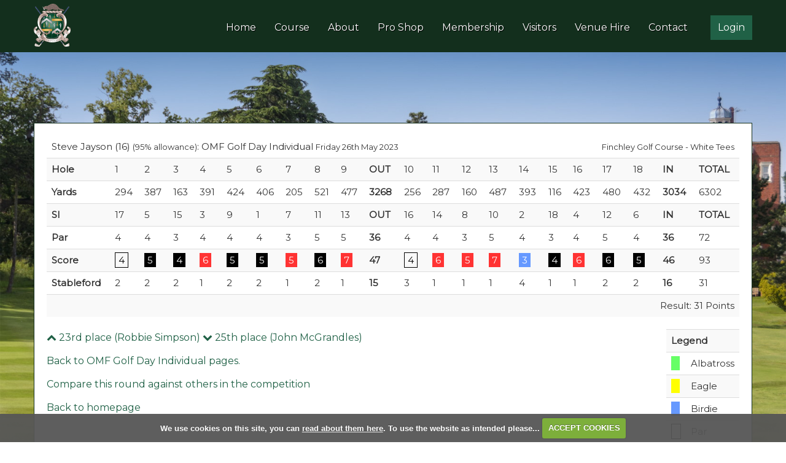

--- FILE ---
content_type: text/html; charset=UTF-8
request_url: https://www.finchleygolfclub.com/viewround.php?roundid=15760
body_size: 6143
content:

<!DOCTYPE html>
<html lang="en">
<head>
<meta http-equiv="X-UA-Compatible" content="IE=edge" />
<title>31 Points scored by Steve Jayson (OMF Golf Day Individual)</title>


<link href="/styles/bootstrap.1655723398.css" rel="stylesheet" media="screen" type="text/css">
<link href="/styles/bootstrap_common.1655723398.css" rel="stylesheet" media="screen" type="text/css">


<link href="/customcss/styles/finchley.1740153826.css" rel="stylesheet" type="text/css" media="screen">

<link href="/print.1656928773.css" rel="stylesheet" type="text/css" media="print">
<script>
  var deviceType = 'computer';
  </script>
<meta name="viewport" content="width=device-width, initial-scale=1.0">
<!--[if lt IE 9]>
<script src="/javascript/html5shiv.js"></script>
<![endif]-->

<script src="/javascript/jquery.min.js"></script>
  <script src="/javascript/jquery-migrate-1.4.1.min.js"></script><link rel="stylesheet" href="/styles/fa440/css/font-awesome.min.css">
<script src="/javascript/jquery.mb.browser-master/jquery.mb.browser.min.js"></script><script type="text/javascript" src="/javascript/bootstrap.1655723397.js"></script>


 <link href="/images/resources/finchley/favicon.png" type="image/png" rel="icon" />

<meta name="revisit-after" content="1 days">
<meta name="robots" content="index,follow">
<meta name="description" content="Finchley Golf Club.  This portal provides full information on competition results and player profiles, powered by intelligentgolf.">
<meta name="keywords" content="Finchley Golf Club,golf,intelligent golf,score tracking,congu,handicaps,golf societies">
<meta http-equiv="Content-Type" content="text/html; charset=utf-8">
<meta http-equiv='content-language' content='en'>
<link href="https://fonts.googleapis.com/css2?family=Montserrat&display=swap" rel="stylesheet"> 

<script type="text/javascript" src="/images/resources/finchley/jquery.jcarousel.js"></script>
<script type="text/javascript">
  $(document).ready(function () {
    $('.body-public .news-carousel').jcarousel({
      items: '.news-item',
      list: '.news-wrapper',
      animation: 1000,
      wrap: 'circular'
    })
    
    .jcarouselAutoscroll ({
      interval: 4000,
      target: '+=1',
      autostart: true
    });
    
    
    $('.jcarousel-prev').click(function() {
      $('.news-carousel').jcarousel('scroll', '-=1');
    });
    
    $('.jcarousel-next').click(function() {
      $('.news-carousel').jcarousel('scroll', '+=1');
    }); 
    
  });
  
</script>
<!-- Google Tag Manager -->
<script>(function(w,d,s,l,i){w[l]=w[l]||[];w[l].push({'gtm.start':
new Date().getTime(),event:'gtm.js'});var f=d.getElementsByTagName(s)[0],
j=d.createElement(s),dl=l!='dataLayer'?'&l='+l:'';j.async=true;j.src=
'https://www.googletagmanager.com/gtm.js?id='+i+dl;f.parentNode.insertBefore(j,f);
})(window,document,'script','dataLayer','GTM-NH3PVFW');</script>
<!-- End Google Tag Manager -->
<!-- Google Tag Manager (noscript) -->

<noscript><iframe src="https://www.googletagmanager.com/ns.html?id=GTM-NH3PVFW"
height="0" width="0" style="display:none;visibility:hidden"></iframe></noscript>
<!-- End Google Tag Manager (noscript) -->
<script type="text/javascript" src="/main.js"></script>
    
<script src="/javascript/jquery.cookie.js"></script>
<script src="/javascript/jquery.cookiecuttr.js"></script>
<link href="/styles/cookiecuttr.css" rel="stylesheet" type="text/css" media="screen">
<script type="text/javascript">
$(document).ready(function () {
$.cookieCuttr({
cookieAnalytics: false,
cookiePolicyLink: "/cookie-usage.php",
cookieMessage: 'We use cookies on this site, you can <a href="{{cookiePolicyLink}}" title="read about our cookies">read about them here</a>. To use the website as intended please...',
cookieNotificationLocationBottom: true,
}); });
</script><script type='text/javascript'> var layout3 = false; </script>
</head>
<body  class="body-class-viewroundphproundid26234 page-url-viewroundphproundid26234  body-root-home body-nav-current-   body-public php&#45;viewround  body-inner " >
  
<div style='display:none;'><p><a style='display:none;' href='/extlink.php' rel='nofollow'>More</a></p></div>
  <div id="outerborder"><div id="outleft"></div>
  <div id="container">
  <!--sphider_noindex-->
    <div id="printbanner"><p class="clubname"><span class='clubnametext'>Finchley Golf Club</span><img src="/images/resources/finchley/tssmall-finchley.png" align="right" alt=""></p></div><div class="header-wrapper noprint">
  <div class="header-space">
    <div class="header-logo">
      <a href="/"><img src="/images/resources/finchley/header-logo.png" alt="Finchley Golf Club - North London Golf Course" title="Finchley Golf Club - North London Golf Course"></a>
    </div>
    <div class="nav-section">
      <div class="mobile-login">
        <a href="/login.php"><i class="fa fa-user"></i>Login</a>
      </div>
      <div class="navbar navbar-inverse">
      	  <button type="button" class="btn btn-navbar" data-toggle="collapse" data-target=".nav-collapse">
          	<span class="club-menu-button-lines">
              <span class="icon-bar top-bar"></span>
              <span class="icon-bar middle-bar"></span>
              <span class="icon-bar bottom-bar"></span>
            </span>
            <span class="club-menu-button">Menu</span>
          </button>
		<div class="nav-collapse collapse">
          <div class="navbar-inner">
			<div id="topmenu">
  <ul id="nav" class="nav"><li class="first nav-level-1 nav-menu-home"><a href="/"><span>Home</span></a></li><li class=" nav-level-1 nav-menu-login.php"><a href="/login.php"><span>Login</span></a></li> <li class=" nav-level-1 nav-menu-competition2.php"><a href="/competition2.php"><span>Opens</span></a></li><li class="moredown dropdown nav-level-1 nav-haslevel-2 nav-menu-course"><a href="/course" class="moredown dropdown-toggle" data-toggle="dropdown"><span>Course</span></a><ul class='dropdown-menu' role='menu' aria-labelledby="dropdownMenu"><li class=" nav-level-2 nav-menu-the_course"><a href="/the_course"><span>The Course</span></a></li><li class=" nav-level-2 nav-menu-slope-ratings"><a href="/slope-ratings"><span>Slope Ratings</span></a></li><li class=" nav-level-2 nav-menu-ability_tees"><a href="/ability_tees"><span>Ability Tees</span></a></li> </ul></li><li class="moredown dropdown nav-level-1 nav-haslevel-2 nav-menu-about"><a href="/about" class="moredown dropdown-toggle" data-toggle="dropdown"><span>About</span></a><ul class='dropdown-menu' role='menu' aria-labelledby="dropdownMenu"><li class=" nav-level-2 nav-menu-club"><a href="/club"><span>Club Facilities</span></a></li><li class=" nav-level-2 nav-menu-restaurants-in-finchley"><a href="/restaurants-in-finchley"><span>Bar &amp; Dining</span></a></li><li class=" nav-level-2 nav-menu-coworking"><a href="/coworking"><span>Coworking Space</span></a></li><li class=" nav-level-2 nav-menu-our-history"><a href="/our-history"><span>Our History</span></a></li><li class=" nav-level-2 nav-menu-club-honours"><a href="/club-honours"><span>Club Honours</span></a></li><li class=" nav-level-2 nav-menu-tee-sponsorship"><a href="/tee-sponsorship"><span>Tee Sponsorship</span></a></li><li class=" nav-level-2 nav-menu-golf-competition-sponsorship"><a href="/golf-competition-sponsorship"><span>Competition Sponsorship</span></a></li> </ul></li><li class="moredown dropdown nav-level-1 nav-haslevel-2 nav-menu-pro-shop-section"><a href="/pro-shop-section" class="moredown dropdown-toggle" data-toggle="dropdown"><span>Pro Shop</span></a><ul class='dropdown-menu' role='menu' aria-labelledby="dropdownMenu"><li class=" nav-level-2 nav-menu-pro-shop"><a href="/pro-shop"><span>The Pro Shop</span></a></li><li class=" nav-level-2 nav-menu-our-professional"><a href="/our-professional"><span>Our PGA Professionals</span></a></li><li class=" nav-level-2 nav-menu-golf-lessons"><a href="/golf-lessons"><span>Lessons</span></a></li><li class=" nav-level-2 nav-menu-junior-golf-lessons"><a href="/junior-golf-lessons"><span>Junior Golf Lessons</span></a></li><li class=" nav-level-2 nav-menu-gateway-to-golf"><a href="/gateway-to-golf"><span>Gateway-To-Golf</span></a></li><li class=" nav-level-2 nav-menu-academy"><a href="/academy"><span>Academy</span></a></li> </ul></li><li class="moredown dropdown nav-level-1 nav-haslevel-2 nav-menu-membership_section"><a href="/membership_section" class="moredown dropdown-toggle" data-toggle="dropdown"><span>Membership</span></a><ul class='dropdown-menu' role='menu' aria-labelledby="dropdownMenu"><li class=" nav-level-2 nav-menu-membership"><a href="/membership"><span>Membership Options</span></a></li><li class=" nav-level-2 nav-menu-benefits-of-golf-membership"><a href="/benefits-of-golf-membership"><span>Member Benefits</span></a></li><li class=" nav-level-2 nav-menu-reciprocal-golf-membership"><a href="/reciprocal-golf-membership"><span>Reciprocal Golf</span></a></li><li class=" nav-level-2 nav-menu-trial-golf-membership"><a href="/trial-golf-membership"><span>Trial Membership</span></a></li><li class=" nav-level-2 nav-menu-flexible-golf-membership"><a href="/flexible-golf-membership"><span>Flexible Membership</span></a></li><li class=" nav-level-2 nav-menu-corporate-golf-membership"><a href="/corporate-golf-membership"><span>Corporate Membership</span></a></li><li class=" nav-level-2 nav-menu-womens-golf-membership"><a href="/womens-golf-membership"><span>Women's Golf Membership</span></a></li><li class=" nav-level-2 nav-menu-student-golf-membership"><a href="/student-golf-membership"><span>Student Membership</span></a></li><li class=" nav-level-2 nav-menu-junior-golf-membership"><a href="/junior-golf-membership"><span>Junior Membership</span></a></li><li class=" nav-level-2 nav-menu-golf-membership-finance"><a href="/golf-membership-finance"><span>Finance Option</span></a></li> </ul></li><li class="moredown dropdown nav-level-1 nav-haslevel-2 nav-menu-visitors"><a href="/visitors" class="moredown dropdown-toggle" data-toggle="dropdown"><span>Visitors</span></a><ul class='dropdown-menu' role='menu' aria-labelledby="dropdownMenu"><li class=" nav-level-2 nav-menu-visitor-booking-redirect"><a href="/visitor-booking-redirect"><span>Book Online</span></a></li><li class=" nav-level-2 nav-menu-green-fees"><a href="/green-fees"><span>Green Fees</span></a></li><li class=" nav-level-2 nav-menu-golf-societies-in-london"><a href="/golf-societies-in-london"><span>Societies &amp; Golf Days</span></a></li><li class=" nav-level-2 nav-menu-open-golf-competitions"><a href="/open-golf-competitions"><span>Open Golf Competitions</span></a></li><li class=" nav-level-2 nav-menu-open-day"><a href="/open-day"><span>Open Days</span></a></li><li class=" nav-level-2 nav-menu-location"><a href="/location"><span>Location</span></a></li> </ul></li><li class="moredown dropdown nav-level-1 nav-haslevel-2 nav-menu-venue"><a href="/venue" class="moredown dropdown-toggle" data-toggle="dropdown"><span>Venue Hire</span></a><ul class='dropdown-menu' role='menu' aria-labelledby="dropdownMenu"><li class=" nav-level-2 nav-menu-venue-hire"><a href="/venue-hire"><span>Venue Hire</span></a></li><li class=" nav-level-2 nav-menu-wedding-venue-north-london"><a href="/wedding-venue-north-london"><span>Weddings &amp; Civil Partnerships</span></a></li><li class=" nav-level-2 nav-menu-childrens-party-venue-finchley"><a href="/childrens-party-venue-finchley"><span>Children's Parties</span></a></li><li class=" nav-level-2 nav-menu-funeral-receptions"><a href="/funeral-receptions"><span>Funeral Receptions</span></a></li><li class=" nav-level-2 nav-menu-room-hire-north-london"><a href="/room-hire-north-london"><span>Business Meeting Room Hire</span></a></li> </ul></li><li class=" nav-level-1 nav-menu-contact"><a href="/contact"><span>Contact</span></a></li></ul></div>
            <a class="header-login" href="/login.php">Login</a>
          </div>
    	</div>
  	</div>
    </div>
  </div>
</div>
<div class="content-wrapper">
  <div id="globalwrap">
    
<!--/sphider_noindex--><div id="rounds"><table class='table table-striped'>
       <thead>
       <tr><td colspan="15">Steve Jayson (16) <span style="font-size:small;">(95%  allowance)</span>: OMF Golf Day Individual
       <span style="font-size:small;">Friday 26th May 2023</span></td>
       <td style="font-size:small;text-align: right;" colspan="9">Finchley Golf Course - White Tees</td>
       </tr></thead>
  <tr class="subHead">
    <td class="rowheader"><strong>Hole</strong></td><td class="holes">1</td><td class="holes">2</td><td class="holes">3</td><td class="holes">4</td><td class="holes">5</td><td class="holes">6</td><td class="holes">7</td><td class="holes">8</td><td class="holes">9</td><td><strong>OUT</strong></td><td class="holes">10</td><td class="holes">11</td><td class="holes">12</td><td class="holes">13</td><td class="holes">14</td><td class="holes">15</td><td class="holes">16</td><td class="holes">17</td><td class="holes">18</td><td><strong>IN</strong></td><td><strong>TOTAL</strong></td></tr>
       <tr class="holedata">
        <td  class="rowheader"><strong>Yards</strong></td><td class="yards odd">294</td><td class="yards">387</td><td class="yards odd">163</td><td class="yards">391</td><td class="yards odd">424</td><td class="yards">406</td><td class="yards odd">205</td><td class="yards">521</td><td class="yards odd">477</td><td><strong>3268</strong></td><td class="yards odd">256</td><td class="yards">287</td><td class="yards odd">160</td><td class="yards">487</td><td class="yards odd">393</td><td class="yards">116</td><td class="yards odd">423</td><td class="yards">480</td><td class="yards odd">432</td><td><strong>3034</strong></td><td class="lastcol">6302</td></tr><tr class="holedata">
       <td  class="rowheader"><strong>SI</strong></td><td class="yards odd">17</td><td class="yards">5</td><td class="yards odd">15</td><td class="yards">3</td><td class="yards odd">9</td><td class="yards">1</td><td class="yards odd">7</td><td class="yards">11</td><td class="yards odd">13</td><td><strong>OUT</strong></td><td class="yards odd">16</td><td class="yards">14</td><td class="yards odd">8</td><td class="yards">10</td><td class="yards odd">2</td><td class="yards">18</td><td class="yards odd">4</td><td class="yards">12</td><td class="yards odd">6</td><td><strong>IN</strong></td><td class="lastcol"><strong>TOTAL</strong></td></tr><tr class="holedata"><td  class="rowheader"><strong>Par</strong></td><td class="holedata odd">4</td><td class="holedata">4</td><td class="holedata odd">3</td><td class="holedata">4</td><td class="holedata odd">4</td><td class="holedata">4</td><td class="holedata odd">3</td><td class="holedata">5</td><td class="holedata odd">5</td><td><strong>36</strong></td><td class="holedata odd">4</td><td class="holedata">4</td><td class="holedata odd">3</td><td class="holedata">5</td><td class="holedata odd">4</td><td class="holedata">3</td><td class="holedata odd">4</td><td class="holedata">5</td><td class="holedata odd">4</td><td><strong>36</strong></td><td class="lastcol">72</td></tr><tr class="holedata"><td  class="rowheader"><strong>Score</strong></td><td class="odd"><span  class="par">4</span></td><td><span  class="bogey">5</span></td><td class="odd"><span  class="bogey">4</span></td><td><span  class="double">6</span></td><td class="odd"><span  class="bogey">5</span></td><td><span  class="bogey">5</span></td><td class="odd"><span  class="double">5</span></td><td><span  class="bogey">6</span></td><td class="odd"><span  class="double">7</span></td><td><strong>47</strong></td><td class="odd"><span  class="par">4</span></td><td><span  class="double">6</span></td><td class="odd"><span  class="double">5</span></td><td><span  class="double">7</span></td><td class="odd"><span  class="birdie">3</span></td><td><span  class="bogey">4</span></td><td class="odd"><span  class="double">6</span></td><td><span  class="bogey">6</span></td><td class="odd"><span  class="bogey">5</span></td><td><strong>46</td><td class="lastcol">93</td></tr><tr class="holedata"><td class="rowheader"><strong>Stableford</td><td class="sford odd">2</td><td class="sford">2</td><td class="sford odd">2</td><td class="sford">1</td><td class="sford odd">2</td><td class="sford">2</td><td class="sford odd">1</td><td class="sford">2</td><td class="sford odd">1</td><td><strong>15</td><td class="sford odd">3</td><td class="sford">1</td><td class="sford odd">1</td><td class="sford">1</td><td class="sford odd">4</td><td class="sford">1</td><td class="sford odd">1</td><td class="sford">2</td><td class="sford odd">2</td><td><strong>16</td><td class="lastcol">31</td></tr><tr style="background-image:none; border: 0px;">
  <td class="finalres" colspan="22">Result: 31 Points</td>
 </tr></table>
<table class="table table-striped scorelegend hidden-phone pull-right span2" style="width:100px;">
<tr class="scorelegend"> 
<td colspan="2" class="legendheader"><strong>Legend</strong></td></tr>
<tr><td><span class="alba">&nbsp;</span></td><td>Albatross</td></tr>
<tr><td><span class="eagle">&nbsp;</span></td><td>Eagle</td></tr>
<tr><td><span class="birdie">&nbsp;</span></td><td>Birdie</td></tr>
<tr><td><span class="par">&nbsp;</span></td><td>Par</td></tr>
<tr><td><span class="bogey">&nbsp;</span></td><td>Bogey</td></tr>
<tr><td><span class="double">&nbsp;</span></td><td>Double Bogey</td></tr>
<tr><td><span class="worse">&nbsp;</span></td><td>Worse</td></tr>
</table><p><a href="viewround.php?roundid=15795"><i class='fa fa-chevron-up'></i>
      23rd place (Robbie Simpson)</a> <a href="viewround.php?roundid=15835"
          ><i class='fa fa-chevron-down'></i> 25th place (John McGrandles)</a></p><p><a class="button" href="competition2.php?tab=details&compid=2291">Back to OMF Golf Day Individual pages.</a></p><p><a class="button" href="compareround.php?roundid=15760">Compare this round against others in the competition</a></p><p><a href="index.php" class="button">Back to homepage</a></p><br style='clear:both;'></div><div id="printfooter"><br><img src="/images/resources/finchley/tssmall-finchley.png" style="float:left;" class="footerClubLogo"><br><p class=\"para\" style=\"text-align:center;\">Created by intelligentgolf version 10.1.2.<br><br></div></div></div>
</div>
<div class="footer-wrapper noprint">
  <div class="top-footer">
   
      
      
      
    <div class="page-space">
      <div class="row-fluid">
        <div class="span4 footer-contact">
          <div class="wysiwyg-editable">
  <h4>Get In Touch</h4>
  <p>Finchley Golf Club
    <br>Nether Court, Frith Lane, Mill Hill, London, NW7 1PU
  </p>
  <span class="footer-tel-office">Tel: 020 8346 2436</span> <!--{cke_protected}{C}%3C!%2D%2D%20%3Cspan%20class%3D%22footer-tel-pro%22%3EPro%20Shop%3A%20020%208371%201969%3C%2Fspan%3E%20%2D%2D%3E--> 
  <span class="footer-email"> 
    <a data-cke-saved-href="mailto:secretary@finchleygolfclub.co.uk" href="/cdn-cgi/l/email-protection#ee9d8b8d9c8b9a8f9c97ae8887808d86828b97898182888d829b8cc08d81c09b85"><span class="__cf_email__" data-cfemail="c6b5a3a5b4a3b2a7b4bf86a0afa8a5aeaaa3bfa1a9aaa0a5aab3a4e8a5a9e8b3ad">[email&#160;protected]</span></a> 
  </span>
</div>
        </div>
        <div class="span4 footer-social">
          <div class="wysiwyg-editable">
  <h4>Useful Links</h4>
  <p>
    <a data-cke-saved-href="safe-golf" href="safe-golf">Safe Golf</a>
  </p>
  <p>
    <a data-cke-saved-href="women-in-golf-charter" href="women-in-golf-charter">Women in Golf Charter</a>
  </p>
  <p>
    <a data-cke-saved-href="policies" href="policies">Respect in Golf</a>
  </p>
  <p>
    <a data-cke-saved-href="our-partners" href="our-partners">Our Partners</a>
  </p>
  <p>
    <a data-cke-saved-href="video" href="video">Our Videos</a>
  </p>
</div>
        </div>
        <div class="span4 footer-partners">
          <div class="wysiwyg-editable">
  <h4>Follow Us</h4>
  <p>
    <a data-cke-saved-href="https://www.facebook.com/finchleygolfclub" href="https://www.facebook.com/finchleygolfclub">
      <img src="https://www.finchleygolfclub.com/images/thumbs/sites/finchley/940x0/1/facebook-logo-new-2019-freelogovectors.net_.png" alt="Visit our Facebook page" title="Visit our Facebook page" data-max-height="35" style="max-height: 35px;"> 
    </a>&nbsp; 
    <a data-cke-saved-href="https://www.instagram.com/finchleygc/" href="https://www.instagram.com/finchleygc/"> 
      <img src="https://www.finchleygolfclub.com/images/thumbs/sites/finchley/940x0/1/insta.jpg" alt="Visit our Instagram" title="Visit our Instagram" data-max-height="35" style="max-height: 35px;"> 
    </a>&nbsp; 
    <a data-cke-saved-href="https://www.youtube.com/@finchleygolf6919" href="https://www.youtube.com/@finchleygolf6919"> 
      <img src="https://www.finchleygolfclub.com/images/thumbs/sites/finchley/940x0/1/youtube-35.png" alt="Watch out YouTube videos" title="Watch out YouTube videos" data-max-height="35" style="max-height: 35px;"> 
    </a>
  </p>
</div>
        </div>
      </div>
    </div>             
  </div>
  <div class="bottom-footer">
    <div class="page-space">
      <div class="row-fluid">
        <div class="span9 footer-copy">
          Copyright &copy; 2026 by Finchley Golf Club. All Rights Reserved. 
          <a href="https://www.golfworking.co.uk/" target="_blank">Photography by GolfWorking</a>
          <a href="/website_terms_of_use" target="_self">Terms of Use</a>
          <a href="/privacy_policy" target="_self">Privacy Policy</a>
        </div>
        <div class="span3 footer-ig-logo">
          <a href="https://www.intelligentgolf.co.uk" target="_blank"><img src="/images/darkbg_ig_logo.png" alt="intelligentgolf"></a>
        </div>
      </div>
    </div>
  </div>
</div></div></div>
<div id="outright"></div></div><script data-cfasync="false" src="/cdn-cgi/scripts/5c5dd728/cloudflare-static/email-decode.min.js"></script><script>

// navbar fixererer
  
  $(window).on("scroll touchmove", function () {
    var winwidth = window.innerWidth;
    if (winwidth > 979){
      $('body').toggleClass('fix', $(document).scrollTop() > 50);
    }
    else {
      $('body').removeClass('fix');
    }
  });
  
  // scorecard buttons
  
  $('.body-public a#score-open-link').click(function(){
      $('.scorecard-content').slideDown('400');
      $('a#score-open-link').addClass('hide');
      $('a#score-close-link').addClass('disp');
    });
    
    $('.body-public a#score-close-link').click(function(){
      $('.scorecard-content').slideUp('400');
      $('a#score-open-link').removeClass('hide');
      $('a#score-close-link').removeClass('disp');
    });
  
  // menu button
  
  $('.btn-navbar').click(function(){
    $('.btn-navbar').toggleClass('active');
  });
  
  // home scroll
  
  $('#home-scroll-control').click(function(){
    $("html, body").animate({
        scrollTop: $('.home-content-area').offset().top - 85
        }, 2000);
  });
  
  // home effect
  
  $(document).ready(function() {
    $(window).scroll(function() {
      var winHeight = $(window).height();
      var winHeights2 = winHeight - 500;
      var winSection = $('.home-section-one').height();
      var winSection2 = $('.home-section-two').height();
      var winSection3 = $('.home-section-three').height();
      var winHeights3 = (winHeight + winSection) - 500;
      var winHeights4 = (winHeight + winSection + winSection2) - 300;
      var winHeights5 = (winHeight + winSection + winSection2 + winSection3) - 200;
      console.log(winHeights3);
    if ($(document).scrollTop() > winHeights2 ) {
      $('.body-public .home-section-one').addClass('flip');
    } 
      if ($(document).scrollTop() > winHeights3 ) {
      $('.body-public .home-section-two').addClass('flip');
    } 
      if ($(document).scrollTop() > winHeights4 ) {
      $('.body-public .home-section-three').addClass('flip');
    } 
      if ($(document).scrollTop() > winHeights5 ) {
      $('.body-public .home-section-four').addClass('flip');
    } 
  });
});
  
  $('.jcarousel-prev').click(function() {
      $('.news-jcarousel').jcarousel('scroll', '-=1');
    });
    
    $('.jcarousel-next').click(function() {
      $('.news-jcarousel').jcarousel('scroll', '+=1');
    }); 
  
  // video resize
  
  $(document).ready(function(){
    setEmbeddedVideosHeight();
  });
  
  function setEmbeddedVideosHeight() {
  
  // Find all YouTube videos
  var $allVideos = $(".home-image-col iframe[src^='//player.vimeo.com'], .home-image-col iframe[src^='//www.youtube.com'], .hole-video iframe[src^='//www.youtube.com'], .inner-video iframe[src^='//www.youtube.com']");
	
  // Figure out and save aspect ratio for each video
  $allVideos.each(function() {
  $(this)
    .data('aspectRatio', this.height / this.width)

    // and remove the hard coded width/height
    .removeAttr('height')
    .removeAttr('width');

  });
  
  // When the window is resized
  $(window).resize(function() {
	  
	  // Resize all videos according to their own aspect ratio
	  $allVideos.each(function() {
		var newWidth = $(this).parent().width();
		var $el = $(this);
		$el
		  .width(newWidth)
        .height(newWidth / (16/9));
		  //.height(newWidth * $el.data('aspectRatio'));
	  });
	  
  }).resize(); // Kick off one resize to fix all videos on page load
}
  
  $(document).ready(function(){
    $('#global > h3:contains("Invalid Page")').css('margin-top','200px');
  });
  
  $(document).ready(function(){
    $('.php-teelogin .span6 .left form label[for*="contact_prefs"]').text('Please Opt-in if you would like to receive our latest offers, news and alerts for open days and competitions.');
  });

</script></body></html>

--- FILE ---
content_type: text/css;charset=UTF-8
request_url: https://www.finchleygolfclub.com/customcss/styles/finchley.1740153826.css
body_size: 7763
content:
/* anton styles */

/* colours
 dark green --> #132f1d
 dark green alt --> #1e4724
 light green --> #206146
 grey --> #e2ecf1 */

.CodeMirror-wrap .CodeMirror-scroll {
  height: 600px;
}

.content-wrapper {
  line-height: 28px;
}

.navbar-inner .nav > li.nav-menu-login\.php {
  display: none;
}

.body-public .navbar-inner .nav > li.nav-menu-competition\.php, .body-public .navbar-inner .nav > li.nav-menu-competition2\.php {
  display: none;
}

/* general styles */

body {
  font-size: 16px;
  font-family: 'Montserrat', sans-serif;
}

h1 {
  font-weight: 400;
  font-size: 38px;
  line-height: 48px;
  color: #1e4724;
  margin: 30px 0px;
}

h2 {
  font-weight: 400;
  font-size: 30px;
  line-height: 40px;
  color: #1e4724;
  margin: 25px 0px;
}

h3 {
  font-weight: 400;
  font-size: 26px;
  line-height: 36px;
  color: #1e4724;
  margin: 25px 0px;
}

h4 {
  font-size: 22px;
  line-height: 32px;
  font-weight: 400;
  color: #1e4724;
  margin: 20px 0px;
}

h5 {
  font-size: 20px;
  line-height: 30px;
  font-weight: 400;
  color: #1e4724;
  margin: 20px 0px;
}

h6 {
  font-size: 16px;
  line-height: 26px;
  font-weight: 400;
  color: #1e4724;
  margin: 15px 0px;
}

h5 a {
  background: #1e4724;
  color: #fff;
  display: inline-block;
  padding: 8px 30px;
  font-weight: 400;
  text-transform: uppercase;
  font-size: 16px;
  letter-spacing: 2px;
  border-radius: 0px;
}

h5 a:hover, h5 a:focus {
  background: #000;
  color: #fff;
}

a {
  color: #206146;
  transition: all 400ms ease-in-out;
  -moz-transition: all 400ms ease-in-out;
  -webkit-transition: all 400ms ease-in-out;
}

a:hover, a:focus {
  color: #005580;
  text-decoration: none;
}

a:focus {
  outline: 0;
}

input, button, select, textarea {
  font-family: 'Montserrat', sans-serif;
}

/* header styles */

.header-wrapper {
  position: fixed;
  top: 0px;
  left: 0px;
  width: 100%;
  min-height: 85px;
  background: transparent;
  z-index: 1001;
  transition: all 300ms ease-in-out;
  -moz-transition: all 300ms ease-in-out;
  -webkit-transition: all 300ms ease-in-out;
}

.header-space {
  width: 1170px;
  margin: 0px auto;
}

.fix .header-wrapper {
  background: #132f1d;
}

.header-logo {
  float: left;
  width: 80px;
  margin-top: 30px;
  transition: all 300ms ease-in-out;
  -moz-transition: all 300ms ease-in-out;
  -webkit-transition: all 300ms ease-in-out;
}

.fix .header-logo {
  width: 60px;
  margin-top: 6px;
}

.nav-section {
  float: right;
}

/* navbar styles */

.navbar .nav {
  margin: 0px;
}

.navbar-inverse .navbar-inner {
  background: transparent;
  background-image: none;
  border: none;
  box-shadow: none;
  border-radius: 0px;
  margin-top: 50px;
  transition: all 300ms ease-in-out;
  -moz-transition: all 300ms ease-in-out;
  -webkit-transition: all 300ms ease-in-out;
  padding: 0px;
  margin-left: 10px;
  margin-right: 90px;
  position: relative;
}

.fix .navbar-inverse .navbar-inner {
  margin-top: 25px;
}

.navbar-inverse .nav > li > a {
  color: white;
  text-shadow: 1px 1px #000;
}

.navbar-inverse .nav > li > a:hover, .navbar-inverse .nav > li.current > a {
  background: #206146;
  color: #fff;
}

.navbar-inverse .nav li.dropdown.open > .dropdown-toggle, .navbar-inverse .nav li.dropdown.active > .dropdown-toggle, .navbar-inverse .nav li.dropdown.open.active > .dropdown-toggle {
  background: #206146;
  color: white;
}

.dropdown-menu {
  background: #0f2517;
  border-radius: 0px;
}

.dropdown-menu > li > a {
  color: white;
}

.dropdown-menu > li > a:hover, .dropdown-menu > li.current > a {
  background: #206146;
  color: white;
}

.header-login {
  position: absolute;
  right: -90px;
  top: 0px;
  color: white;
  display: inline-block;
  background: #206146;
  padding: 10px 12px;
  /*text-transform: uppercase;*/
}

.header-login:hover {
  color: #edc97c;
}

/* footer styles */

.top-footer {
  padding: 60px 0px;
  line-height: 28px;
}

.top-footer h4 {
  margin: 0px 0px 20px;
  padding-bottom: 15px;
  letter-spacing: 2px;
  border-bottom: 1px solid #1e4724;
}

.footer-tel-pro {
  display: block;
}

.footer-tel-office {
  display: block;
}

.footer-email {
  display: block;
}

.footer-social a {
  display: block;
  margin-bottom: 10px;
}

.footer-social a em {
  margin-right: 6px;
  display: inline-block;
  width: 28px;
  line-height: 28px;
  text-align: center;
  background: #1e4724;
  color: white;
  border-radius: 50%;
  font-size: 14px;
  transition: all 400ms ease-in-out;
  -moz-transition: all 400ms ease-in-out;
  -webkit-transition: all 400ms ease-in-out;
}

.footer-social a em::before {
  position: relative;
  left: 1.75px;
}

.footer-social a:hover i {
  background: #005580;
}

.footer-partners img {
  max-width: 120px;
  margin: 10px 10px;
}

.bottom-footer {
  background: #132f1d;
  padding: 15px 0px;
}

.footer-copy {
  padding-top: 9px;
  color: white;
}

.footer-ig-logo {
  text-align: right;
}

.footer-ig-logo img {
  width: 120px;
}

/* home content styles */

#globalwrap {
  padding-top: 0px;
}

.page-space {
  max-width: 1020px;
  margin: 0px auto;
  padding: 0px 200px;
}

.home-slideshow {
  position: relative;
}

.home-slideshow .galleryInner, .home-slideshow .galleryInner img {
  width: 100% !important;
  height: 100vh !important;
  object-fit: cover;
}

.home-logo {
  position: absolute;
  top: 30%;
  width: 724px;
  margin: 0px auto;
  left: 0px;
  right: 0px;
  z-index: 20;
  text-align: center;
}

.home-logo img {
  width: 150px;
}

.home-logo h1 {
  color: white;
  font-size: 50px;
  line-height: 60px;
  text-shadow: 1px 1px #000;
}

.home-scroll {
  position: absolute;
  bottom: 50px;
  z-index: 15;
  width: 100px;
  left: 0px;
  right: 0px;
  text-align: center;
  text-transform: uppercase;
  font-size: 20px;
  margin: 0px auto;
  text-shadow: 1px 1px #000;
}

.home-scroll a {
  color: white;
}

.home-scroll:hover {
  cursor: pointer;
}

.home-scroll:hover a {
  color: #edc97c;
}

.body-public .home-slideshow .wysiwyg-editable > br {
  display: none;
}

.home-content-area {
  padding-top: 60px;
}

.home-section-one {
  text-align: center;
}

.home-page-wrapper .large-text {
  font-size: 20px;
  line-height: 30px;
}

.home-page-wrapper h2 {
  text-transform: uppercase;
  letter-spacing: 2px;
  font-size: 18px;
  line-height: 28px;
}

.home-page-wrapper h2::before {
  content: '';
  width: 50px;
  height: 1px;
  display: inline-block;
  background: #1e4724;
  margin-right: 15px;
  position: relative;
  top: -5px;
}

.home-page-wrapper h2::after {
  content: '';
  width: 50px;
  height: 1px;
  display: inline-block;
  background: #1e4724;
  margin-left: 15px;
  position: relative;
  top: -5px;
}

.home-line {
  margin: 20px auto;
  width: 280px;
  background: #1e4724;
  display: inline-block;
  content: '';
  height: 1px;
}

.home-weather-status h3 {
  display: none;
}

.home-weather-status .weatherSingle {
  position: relative;
  height: 32px;
  width: 180px;
  display: inline-block;
}

.home-weather-status .weatherImage {
  position: absolute;
  top: -8px;
  left: 0px;
  width: 40px;
  background: #132f1d;
  border-radius: 50%;
}

.home-weather-status .weatherDate {
  position: absolute;
  left: 50px;
  width: 70px;
  text-transform: uppercase;
  border-right: 1px solid #132f1d;
  padding-right: 3px;
}

.home-weather-status .weatherTemp {
  position: absolute;
  left: 136px;
}

.home-section-one {
  padding-bottom: 60px;
}

.home-section-two, .home-section-three, .home-section-four {
  padding-top: 60px;
  padding-bottom: 60px;
}

.home-section-three .row-fluid .span6.pull-left {
  margin-left: 0px;
}

.home-section-two, .home-section-four {
  color: white;
  background: #132f1d;
}

.home-section-two h2 {
  color: white;
}

.home-section-two h4 {
  color: white;
}

.home-section-two h2::before, .home-section-two h2::after {
  background: white;
}

.home-section-four h2 {
  color: white;
}

.home-section-four h4 {
  color: white;
}

.home-section-four h2::before, .home-section-four h2::after {
  background: white;
}

.home-section-two h5 a, .home-section-four h5 a {
  background: #206146;
}

.home-section-two h5 a:hover, .home-section-four h5 a:hover {
  background: #000;
}

/* inner slideshow */

.inner-slideshow {
  position: relative;
}

.inner-slideshow .galleryInner {
  width: 100% !important;
  height: auto !important;
}

.body-public .inner-slideshow .wysiwyg-editable > br {
  display: none;
}

.inner-nav {
  background: #132f1d;
  text-align: center;
  padding: 15px 0px;
}

.inner-nav h2 {
  display: none;
}

.inner-nav ul {
  margin: 0px;
}

.inner-nav ul li {
  position: relative;
  margin: 0px 8px;
  list-style: none;
  display: inline-block;
  font-size: 0px;
}

.inner-nav ul li a {
  color: white;
  font-size: 16px;
  text-transform: initial;
}

.inner-nav ul li a:hover, .inner-nav ul li.current a {
  color: #edc97c;
}

.inner-content-area {
  text-align: center;
}

.inner-title {
  padding-top: 40px;
}

.inner-title h1 {
  margin: 0px;
  font-size: 46px;
  line-height: 56px;
}

.inner-full-content {
  padding-top: 30px;
}

.inner-full-content h4 {
  text-transform: uppercase;
  letter-spacing: 2px;
  font-size: 18px;
  line-height: 28px;
}

/* course page */

.scorecard-box a {
  display: inline-block;
  position: relative;
  padding: 10px 20px;
  border-radius: 0px;
  font-size: 14px;
  text-transform: uppercase;
  letter-spacing: 2px;
  text-decoration: none;
  background: #1e4724;
  color: white;
  transition: all 300ms ease-in-out;
  -moz-transition: all 300ms ease-in-out;
  -webkit-transition: all 300ms ease-in-out;
}

.scorecard-box a:hover {
  background: #000;
  color: white;
  cursor: pointer;
}

.scorecard-box #score-open-link.hide {
  display: none;
}

.scorecard-box #score-close-link {
  display: none;
}

.scorecard-box #score-close-link.disp {
  display: inline-block;
}

.scorecard-box .scorecard-content {
  display: none;
  padding-top: 30px;
}

.scorecard-open > a#score-open-link::after {
    position: absolute;
    content: '\f107';
    font-family: 'FontAwesome';
    right: 5px;
}

.scorecard-open > a#score-close-link::after {
    position: absolute;
    content: '\f106';
    font-family: 'FontAwesome';
    right: 5px;
}

.scorecard-content .table th, .scorecard-content .table td {
  text-align: center;
  border: 1px solid #1e4724;
}

.scorecard-content th.White {
  color: black;
}

.scorecard-content .White {
  background: white;
}

.scorecard-content .Yellow {
  background: #FC0;
  color: black;
}

.scorecard-content .Red {
  background: #F00;
  color: white;
}

.scorecard-content table td.Blue {
  background: #00F;
  color: white;
  border-color: white;
}

.table.scorecard thead:first-child tr:first-child th {
  border-top: 1px solid #1e4724;
}

/* hole page */

.hole-slideshow {
  position: relative;
}

.hole-slideshow .galleryInner {
  width: 100% !important;
  height: auto !important;
}

.hole-nav {
  position: absolute;
  z-index: 15;
  bottom: 0px;
  width: 100%;
  left: 0px;
  background: rgba(0,0,0,0.6);
  padding: 6px 0px;
  text-align: center;
}

.hole-nav h2 {
  display: none;
}

.hole-nav ul {
  margin: 0px;
}

.hole-nav ul li {
  margin: 0px 5px;
  font-size: 0px;
  display: inline-block;
}

.hole-nav ul li a {
  display: inline-block;
  background: transparent;
  width: 36px;
  line-height: 36px;
  text-align: center;
  color: white;
  font-size: 16px;
}

.hole-nav ul li a:hover, .hole-nav ul li.current a {
  background: #206146;
  color: white;
}

.hole-title {
  padding-top: 40px;
  text-align: center;
}

.hole-title h1 {
  margin: 0px;
  font-size: 46px;
  line-height: 56px;
}

.hole-yards {
  padding-top: 50px;
  text-align: center;
}

.hole-yards .hole-par-info {
  display: block;
  font-size: 20px;
  margin: 0px auto 15px;
  text-align: center;
  text-transform: uppercase;
  letter-spacing: 2px;
  width: 275px;
}

.hole-yards > div {
  display: inline-block;
  width: 185px;
  margin-right: 10px;
}

.hole-yards .white::before {
  content: '';
  float: left;
  width: 22px;
  height: 22px;
  background: #ddd;
  border-radius: 0px;
  margin-right: 10px;
  position: relative;
  top: 2px;
}

.hole-yards .yellow::before {
  content: '';
  float: left;
  width: 22px;
  height: 22px;
  background: #fc0;
  border-radius: 0px;
  margin-right: 10px;
  position: relative;
  top: 2px;
}

.hole-yards .red::before {
  content: '';
  float: left;
  width: 22px;
  height: 22px;
  background: #f00;
  border-radius: 0px;
  margin-right: 10px;
  position: relative;
  top: 2px;
}

.hole-yards .blue::before {
  content: '';
  float: left;
  width: 22px;
  height: 22px;
  background: #00f;
  border-radius: 0px;
  margin-right: 10px;
  position: relative;
  top: 2px;
}

.hole-two-col {
  padding-top: 60px;
}

.hole-info {
  padding-top: 50px;
}

.hole-map {
  padding-top: 0px;
}

/* whole in one golf iframe styles */

.flyovercontent {
  width: 100%;
  margin: 0px auto;
}

.embed-container {
  height: auto;
  width: 100%;
  padding-bottom: 71%;
  overflow: visible;
  position: relative;
}

.embed-container iframe {
  width: 100%;
  height: 100%;
  position: absolute;
  top: 0;
  left: 0;
}

/* default pages */

body[class*="php-"], .body-class-members, .body-class-visitorbooking, .body-class-getawayletter, [class*="body-class-setcoursestatus"], .body-class-opens {
  background: url('/images/resources/finchley/members-bg.jpg');
  background-repeat: no-repeat;
  background-size: cover;
  background-attachment: fixed;
  background-position: center;
}

body[class*="php-"] .header-wrapper, .body-class-members .header-wrapper, .body-class-visitorbooking .header-wrapper, .body-class-getawayletter .header-wrapper, [class*="body-class-setcoursestatus"] .header-wrapper, .body-class-opens .header-wrapper {
  background: #132f1d;
}

body[class*="php-"] .header-logo, .body-class-members .header-logo, .body-class-visitorbooking .header-logo, .body-class-getawayletter .header-logo, [class*="body-class-setcoursestatus"] .header-logo, .body-class-opens .header-logo {
  width: 60px;
  margin-top: 6px;
}

body[class*="php-"] .navbar-inverse .navbar-inner, .body-class-members .navbar-inverse .navbar-inner, .body-class-visitorbooking .navbar-inverse .navbar-inner, .body-class-getawayletter .navbar-inverse .navbar-inner, [class*="body-class-setcoursestatus"] .navbar-inverse .navbar-inner, .body-class-opens .navbar-inverse .navbar-inner {
  margin-top: 25px;
}


body[class*="php-"] .content-wrapper, .body-class-members .content-wrapper, .body-class-visitorbooking .content-wrapper, .body-class-getawayletter .content-wrapper, [class*="body-class-setcoursestatus"] .content-wrapper, .body-class-opens .content-wrapper {
  width: 1170px;
  margin: 0px auto;
}

body[class*="php-"] #globalwrap, .body-class-visitorbooking #globalwrap, .body-class-getawayletter #globalwrap, .body-class-members #globalwrap, [class*="body-class-setcoursestatus"] #globalwrap, .body-class-opens #globalwrap {
  margin-top: 200px;
  margin-bottom: 60px;
  border: 1px solid #132f1d;
  padding: 20px;
  background: rgba(255,255,255,1);
}

.body-class-members #container #globalwrap {
  margin-top: 100px;
  margin-bottom: 60px;
  border: 1px solid #132f1d;
  padding: 20px;
  /*background: rgba(255,255,255,0.8);*/
  background:#fff;
}

body[class*="php-"] .top-footer, .body-class-members .top-footer, .body-class-visitorbooking .top-footer, .body-class-getawayletter .top-footer, [class*="body-class-setcoursestatus"] .top-footer, .body-class-opens .top-footer {
  display: none;
}

/* sticky footer */

@media (min-width: 768px) {
  html {
    position: relative;
    min-height: 100%;
  }
  body[class*="php-"], .body-class-members, .body-class-visitorbooking, .body-class-getawayletter, [class*="body-class-setcoursestatus"], .body-class-opens {
   margin-bottom: 120px; 
  }
  body[class*="php-"] .footer-wrapper, .body-class-members .footer-wrapper, .body-class-visitorbooking .footer-wrapper, .body-class-getawayletter .footer-wrapper, [class*="body-class-setcoursestatus"] .footer-wrapper, .body-class-opens .footer-wrapper {
    position: absolute;
    bottom: 0px;
    width: 100%;
    height: 70px;
  }
}

/* login page */

#login {
  text-align: center;
}

#login h3 {
  margin: 0px;
  padding-bottom: 20px;
}

#login fieldset {
  padding: 0;
  margin: 0;
  border: 0;
  display: inline-block;
  transform: translateX(-90px);
}

#login input[type*="submit"] {
  margin-top: 20px;
  letter-spacing: 2px;
  font-size: 16px;
}

#login > div {
  padding-bottom: 0px !important;
}

/* buttons */

input[type*="submit"], a.btn, button.btn {
  display: inline-block;
  text-shadow: none;
  background: #1e4724;
  color: white;
  padding: 8px 12px;
  border-radius: 4px;
  text-transform: uppercase;
  border: transparent;
   transition: all 300ms ease-in-out;
  -moz-transition: all 300ms ease-in-out;
  -webkit-transition: all 300ms ease-in-out;
}

input[type*="submit"]:hover, a.btn:hover, button.btn:hover {
  background: #000;
  color: white;
}

/* no pin page */

.php-login .nav > li.nav-menu-login\.php {
  display: none;
}

.php-login .nav > li.nav-menu-competition\.php {
  display: none;
}

/* members */

.body-class-members .header-wrapper {
  position: relative;
}

.body-class-members .public-footer {
  display: none;
}

.php-index.body-class-members #container #globalwrap {
  background: transparent;
  border: none;
  padding: 0px;
}

.php-index #leftcontent > div, .php-index #rightcontent > div {
  background:#fff;
  border: none;
}

.body-class-members .members-section {
  width: 1170px;
  margin: 0px auto;
}

.body-class-members .navbar-section {
  margin-left: 100px;
  margin-right: 0px;
}

.body-class-members .header-logo {
  float: left;
  position: relative;
  left: 0px;
  top: 20px;
}

.php-weatherfg #globalwrap .weatherImage.image-night {
  background: transparent;
}

.php-weatherfg .weatherImage img, .php-weatherfg #globalwrap .weatherImage img.image-night {
  background: #132f1d;
  border-radius: 50%;
}

.php-analysis .content-wrapper .pull-left {
  float: none;
}

.php-analysis .content-wrapper .pull-right {
  float: none;
}

.content-wrapper .well {
  background: transparent;
  padding: 10px;
  border: none;
  box-shadow: none;
}

.body-class-members .content-wrapper {
  line-height: 28px;
}

.body-class-members .nav-menu-information .dropdown-menu .nav-menu-information {
  display: none;
}

.body-class-members .content-wrapper a {
  text-decoration: underline;
}

.body-class-members .content-wrapper a.btn {
  text-decoration: none;
}

.body-class-members .header-wrapper .header-logo {
  top: 6px;
  margin-top: 0px;
}

.body-class-members .header-login {
  display: none;
}

.body-class-members .navbar-inverse .navbar-inner {
  margin-right: 0px;
}

.php-halloffame .hallOfFame > div:nth-child(3) {
  padding-left: 20px;
}

#ui-datepicker-div {
  display: none;
}

/* public responsive */

@media (min-width: 1600px) and (max-width: 1799px) {
  .page-space {
    padding: 0px 150px;
  }
  .footer-partners img {
    max-width: 112px;
  }
}

@media (min-width: 1400px) and (max-width: 1599px) {
  .page-space {
    padding: 0px 100px;
  }
  .footer-partners img {
    max-width: 102px;
  }
  .home-page-wrapper h4 {
    font-size: 26px;
    line-height: 44px;
  }
}

@media (min-width: 1200px) and (max-width: 1399px) {
  .page-space {
    padding: 0px 50px;
  }
  .footer-partners img {
    max-width: 92px;
  }
  .home-page-wrapper h4 {
    font-size: 26px;
    line-height: 44px;
  }
}

/* main responsive styles */

/* landscape tablet */

@media (min-width: 980px) and (max-width: 1199px) {
  .header-space {
    width: 940px;
  }
  .body-public .navbar-inverse .navbar-inner {
    margin-right: 60px;
  }
  .body-public .navbar-inverse .nav > li > a {
    font-size: 13px;
    padding: 10px;
  }
  .header-login {
    right: -60px;
    font-size: 13px;
    padding: 10px 10px;
  }
  .page-space {
    padding: 0px 25px;
  }
  .home-page-wrapper h4 {
    font-size: 26px;
    line-height: 44px;
  }
  .inner-nav ul li a {
    text-transform: capitalize;
  }
  .footer-partners img {
    max-width: 110px;
  }
  body[class*="php-"] .content-wrapper, .body-class-members .content-wrapper, .body-class-visitorbooking .content-wrapper, .body-class-getawayletter .content-wrapper, [class*="body-class-setcoursestatus"] .content-wrapper, .body-class-opens .content-wrapper {
    width: 940px;
  }
  .content-wrapper #global .tabs li a {
    font-size: 16px;
    padding: 10px 15px;
  }
  .body-class-members .navbar-inverse .nav > li > a {
    font-size: 14px;
  }
  .hole-map img {
    max-width: 160px;
  }
}

.mobile-login {
  display: none;
}

/* portrait tablet */

@media (min-width: 768px) and (max-width: 979px) {
  .page-space {
    padding: 0px 20px;
  }
  .home-page-wrapper h4 {
    font-size: 22px;
    line-height: 36px;
  }
  .home-logo {
    top: 20%;
  }
  .home-logo img {
    width: 100px;
  }
  .home-logo h1 {
    font-size: 40px;
    line-height: 50px;
  }
  .top-footer h4 {
    text-transform: capitalize;
  }
  .table td, .table th, table td, table th {
    font-size: 14px;
    padding: 4px;
  }
  .hole-nav {
    position: relative;
    background: black;
  }
  .hole-nav ul {
    width: 450px;
    margin: 0px auto;
  }
  .hole-nav ul li {
    margin: 5px;
  }
  .hole-map img {
    max-width: 120px;
  }
  .hole-yards {
    width: 425px;
    margin: 0px auto;
  }
  .inner-nav ul li a {
    font-size: 14px;
    text-transform: capitalize;
  }
  body[class*="php-"] .content-wrapper, .body-class-members .content-wrapper, .body-class-visitorbooking .content-wrapper, .body-class-getawayletter .content-wrapper, [class*="body-class-setcoursestatus"] .content-wrapper, .body-class-opens .content-wrapper {
    width: 724px;
  }
  .php-hcaplist .btn-group + .btn-group {
    display: block;
    margin-left: 0px;
    margin-top: 10px;
  }
  .php-roundmgmt .dateperiods {
    width: 56%;
  }
  .php-directory .table td {
    padding: 2px;
    font-size: 12px;
  }
  .php-directory .table td > a[href*="mailto"] {
    word-break: break-all;
  }
}

/* portrait tablet and mobile */

@media (min-width: 0px) and (max-width: 979px) {
  body[class*="php-"] .header-logo, .body-class-members .header-logo, .body-class-visitorbooking .header-logo, .body-class-getawayletter .header-logo, [class*="body-class-setcoursestatus"] .header-logo, .body-class-opens .header-logo {
    margin-top: 0px;
  }
  .header-wrapper {
    position: relative;
    background: #132f1d;
  }
  .header-logo {
    width: 60px;
    top: 6px;
    left: 20px;
    margin-top: 0px;
    position: relative;
  }
  .header-space {
    width: auto;
    position: relative;
  }
  .mobile-login {
    display: block;
    position: absolute;
    right: 20px;
    top: 6px;
  }
  .mobile-login a {
    color: white;
    font-size: 14px;
    padding: 5px 10px;
    background: #206146;
    text-align: center;
    width: 90px;
    display: inline-block;
  }
  .mobile-login a:hover {
    color: #edc97c;
  }
  .mobile-login i {
    margin-right: 8px;
  }
  .body-class-members .mobile-login {
    display: none;
  }
  .header-login {
    display: none;
  }
  .navbar {
    margin: 0px;
  }
  .nav-section {
    float: none;
  }
  .navbar-inverse .btn-navbar, .navbar-inverse .btn-navbar:focus  {
    width: 110px;
    padding: 5px 10px;
    margin-top: 45px;
    background: #206146;
    color: #fff;
    margin-right: 20px;
    border-radius: 0px;
  }
  .navbar-inverse .btn-navbar:hover, .navbar-inverse .btn-navbar.active {
    background: #206146;
    color: #edc97c;
  }
  .btn-navbar .club-menu-button {
    font-family: 'Montserrat', sans-serif;
    font-size: 14px;
    text-transform: capitalize;
  }
  .club-menu-button-lines {
    margin-top: 3px;
    margin-right: 15px;
    float: left;
    transition: all 400ms ease-in-out;
    -moz-transition: all 400ms ease-in-out;
    -webkit-transition: all 400ms ease-in-out;
    position: relative;
  }
  .navbar .btn-navbar .icon-bar {
    transition: all 400ms ease-in-out;
    -moz-transition: all 400ms ease-in-out;
    -webkit-transition: all 400ms ease-in-out;
    box-shadow: none;
    width: 24px;
    background: #fff;
  }
  .navbar .btn-navbar:hover .icon-bar, .navbar .btn-navbar.active .icon-bar {
    background: #edc97c;
  }
  .btn-navbar .icon-bar + .icon-bar {
    margin-top: 0px;
  }
  .btn-navbar.active .icon-bar + .icon-bar {
    margin-top: 1px;
  }
  .top-bar {
    position: absolute;
    top: -1px;
  }
  .middle-bar {
    opacity: 1;
    top: 6px;
    position: absolute;
  }
  .bottom-bar {
    position: absolute;
    top: 12px;
  }
  .active .middle-bar {
    opacity: 0;
  }
  .active .top-bar {
    transform: rotate(45deg);
    top: 4px;
  }
  .active .bottom-bar {
    transform: rotate(-45deg);
    top: 4px;
  }
  .navbar-inverse .navbar-inner {
    padding-top: 20px;
    padding-bottom: 20px;
    margin: 0px 20px;
  }
  .navbar-inverse .nav-collapse .nav > li > a, .navbar-inverse .nav-collapse .dropdown-menu a {
    color: white;
    font-weight: 400;
    border-radius: 0px;
  }
  .navbar-inverse .nav-collapse .nav > li > a:hover, .navbar-inverse .nav-collapse .nav > li.current > a {
    background: #206146;
    color: white;
  }
  .home-slideshow .galleryInner, .home-slideshow .galleryInner img {
    height: auto !important;
  }
  .home-scroll {
    display: none;
  }
  .nav-collapse .dropdown-menu {
    background: #0f2517;
  }
  .navbar-inverse .nav-collapse .nav > li > a:hover, .navbar-inverse .nav-collapse .nav > li > a:focus, .navbar-inverse .nav-collapse .dropdown-menu a:hover, .navbar-inverse .nav-collapse .dropdown-menu a:focus {
    background: #206146;
    color: white;
  }
  body[class*="php-"] #globalwrap, .body-class-visitorbooking #globalwrap, .body-class-getawayletter #globalwrap, .body-class-members #globalwrap, [class*="body-class-setcoursestatus"] #globalwrap, .body-class-opens #globalwrap {
    margin-top: 80px;
  }
  .body-class-members .header-wrapper .header-logo {
    margin-left: 20px;
  }
  .body-class-members .navbar-inverse .btn-navbar {
    margin-top: 28px;
  }
  .body-class-members #globalwrap {
    overflow-x: scroll;
  }
  .php-weatherfg div.phone-weather .weatherImage {
    background: transparent;
  }
  body[class*="php-"] .navbar-inverse .navbar-inner, .body-class-members .navbar-inverse .navbar-inner, .body-class-visitorbooking .navbar-inverse .navbar-inner, .body-class-getawayletter .navbar-inverse .navbar-inner, [class*="body-class-setcoursestatus"] .navbar-inverse .navbar-inner, .body-class-opens .navbar-inverse .navbar-inner {
    margin-top: 0px;
    margin-right: 20px;
  }
  .body-class-members #container #globalwrap {
    margin-top: 70px;
  }
  .content-wrapper div.phone-weather .wind_direction .wind_speed1 {
    top: 7px;
  }
}

/* mobile */

@media (min-width: 0px) and (max-width: 767px) {
  body {
    padding: 0px;
  }
  .page-space {
    padding: 0px 20px;
  }
  .home-logo {
    width: auto;
    top: 40%;
    padding: 0px 20px;
  }
  .home-logo img {
    display: none;
  }
  .home-logo h1 {
    font-size: 26px;
    line-height: 26px;
    margin-top: 0px;
  }
  .home-page-wrapper h2::before {
    display: none;
  }
  .home-page-wrapper h2::after {
    display: none;
  }
  .home-page-wrapper h4 {
    font-size: 24px;
    line-height: 34px;
  }
  .home-weather-status .weatherSingle {
    display: block;
    margin: 0px auto;
    padding: 10px 0px;
  }
  .home-weather-status .weatherImage {
    top: 4px;
  }
  .home-content-col {
    text-align: center;
  }
  .home-image-col {
    clear: both;
    padding-top: 30px;
    text-align: center;
  }
  .home-image-col img {
    max-width: 500px;
    width: 100%;
  }
  .top-footer {
    text-align: center;
  }
  .top-footer .span4 {
    padding-top: 20px;
  }
  .footer-partners a {
    display: block;
  }
  .footer-partners img {
    max-width: 150px;
  }
  .footer-copy {
    padding-top: 0px;
    padding-bottom: 10px;
    text-align: center;
  }
  .footer-ig-logo {
    text-align: center;
  }
  .hole-nav {
    position: relative;
    background: black;
  }
  .hole-nav .page-space {
    padding: 0px;
  }
  .hole-nav ul {
    width: 280px;
    margin: 0px auto;
  }
  .hole-nav ul li {
    margin: 5px;
  }
  .hole-nav ul li a {
    width: 32px;
    line-height: 32px;
  }
  .table td, .table th, table td, table th {
    font-size: 12px;
    padding: 2px;
  }
  .hole-yards {
    width: 185px;
    margin: 0px auto;
  }
  .hole-yards > div {
    margin-bottom: 10px;
    margin-right: 0px;
  }
  .hole-info {
    text-align: center;
    padding-top: 30px;
  }
  .hole-map {
    text-align: center;
  }
  .inner-nav ul li {
    margin: 8px 0px;
    display: block;
  }
  .inner-nav ul li a {
    display: inline-block;
    width: calc(100% - 4px);
    border: 2px solid white;
    padding: 6px 0px;
  }
  .inner-title h1 {
    font-size: 36px;
    line-height: 46px;
  }
  .hole-title h1 {
    font-size: 36px;
    line-height: 46px;
  }
  body[class*="php-"] .content-wrapper, .body-class-members .content-wrapper, .body-class-visitorbooking .content-wrapper, .body-class-getawayletter .content-wrapper, [class*="body-class-setcoursestatus"] .content-wrapper, .body-class-opens .content-wrapper {
    width: auto;
    margin: 0px 10px;
  }
  [class*="body-class-setcoursestatus"] .content-wrapper a {
    word-break: break-all;
  }
  [class*="body-class-setcoursestatus"] .content-wrapper textarea {
    width: 260px !important;
  }
  body[class*="php-"] #globalwrap, .body-class-visitorbooking #globalwrap, .body-class-getawayletter #globalwrap, .body-class-members #globalwrap, [class*="body-class-setcoursestatus"] #globalwrap, .body-class-opens #globalwrap {
    padding: 20px 10px;
  }
  .nav-wrapper {
    width: auto;
  }
  input[type*="submit"], a.btn, button.btn {
    padding: 6px;
    text-transform: capitalize;
  }
  .php-hcaplist .btn-group {
    display: block;
    width: 200px;
  }
  .php-hcaplist .btn-group .btn {
    margin: 6px 0px;
    display: block;
  }
  .php-hcaplist .btn-group + .btn-group {
    margin-left: 0px;
  }
  .php-roundmgmt .dateperiods {
    width: 100%;
    float: none;
    text-align: left;
  }
  .php-analysis .pull-left {
    float: none;
  }
  .php-analysis .pull-right {
    float: none;
  }
  .php-analysis .btn-group {
    width: 200px;
    display: block;
  }
  .php-analysis .btn-group .btn {
    margin: 6px 0px;
    display: block;
  }
  .body-class-members .nav-section {
    width: 100%;
  }
  #globalwrap .btn-group .btn:first-child {
    border-top-left-radius: 0px;
    border-bottom-left-radius: 0px;
  }
  #globalwrap .btn-group .btn:last-child {
    border-top-right-radius: 0px;
    border-bottom-right-radius: 0px;
  }
  .hcaplist > p:last-child a.btn {
    margin: 6px 0px;
  }
  .php-directory table a[href*="mailto"] {
    word-break: break-all;
  }
}

/* small mobile */

@media (min-width: 0px) and (max-width: 480px) {
  .scorecard-content {
    overflow-x: scroll;
  }
  #login fieldset {
    transform: translateX(0px);
  }
  .nav-tabs > li > a {
    padding-left: 2px;
    padding-right: 2px;
    font-size: 12px;
  }
}

/* editor styles */

.php-ckeditor .header-wrapper {
  display: none;
}

.php-ckeditor .home-scroll {
  display: none;
}

.php-ckeditor .wysiwyg-editable {
  border: 2px dashed #000;
}

.php-ckeditor .home-logo {
  position: relative;
  top: 20px;
}

.php-ckeditor .page-space {
  padding: 0px 20px;
}

.php-ckeditor .hole-nav {
  position: relative;
  top: 20px;
  color: white;
}

.php-ckeditor .scorecard-content {
  display: block;
}

.php-ckeditor .inner-nav {
  margin-top: 10px;
}

.php-ckeditor .inner-nav .wysiwyg-editable {
  color: white;
  border: 2px dashed #fff;
}

.php-ckeditor .ig-wysiwyg-editor-navbar .navbar-inverse .navbar-inner {
  margin: 0px;
  padding: 10px 0px;
  background: #000;
}

/* additional inner styles */

.inner-images {
  padding-top: 60px;
}

@media (min-width: 0px) and (max-width: 767px) {
  .inner-images {
    padding-top: 20px;
    text-align: center;
  }
  .inner-image {
    padding-top: 20px;
  }
  .inner-image img {
    max-width: 400px;
    width: 100%;
  }
  .inner-equal-col {
    padding-top: 20px;
  }
}

/* test page styles */

#map_container {
  width: 100% !important;
}

.gm-style-iw-d {
  max-height: 240px !important;
}

#ui-datepicker-div {
  display: none;
}

/* table */

.inner-page-wrapper table th {
  background: #132f1d;
  color: white;
  border: 1px solid #132f1d;
  padding: 6px;
  font-weight: 400;
}

.inner-page-wrapper table td {
  border: 1px solid #132f1d;
  padding: 6px;
}

@media (min-width: 768px) and (max-width: 979px) {
  .inner-page-wrapper table th, .inner-page-wrapper table td {
    font-size: 14px;
    padding: 4px;
  }
}

@media (min-width: 0px) and (max-width: 767px) {
  .inner-page-wrapper table th, .inner-page-wrapper table td {
    font-size: 12px;
    padding: 2px;
  }
}

/* slideshow titles */

#globalwrap .nivo-caption {
  opacity: 1;
  background: transparent;
  text-align: center;
  font-family: 'Montserrat', sans-serif;
}

.nivo-caption h4 {
  color: #2f956b;
  background: rgba(0,0,0,0.6);
  display: inline-block;
  padding: 5px 15px;
  margin: 0px;
}

.nivo-caption p {
  color: white;
  text-shadow: 1px 1px #000;
}

/* slideshow dots and arrows */

.content-wrapper .galleryInner .nivo-directionNav {
  display: none !important;
}

.content-wrapper .nivo-controlNav-Wrapper {
  position: absolute;
  left: 50px;
  top: 40%;
  width: 20px;
  z-index: 30;
}

.content-wrapper .nivo-controlNav a {
  width: 10px;
  height: 10px;
  background-image: none;
  background-color: transparent;
  border: 1px solid white;
  background-position: 0px;
  content: '';
  border-radius: 50%;
  display: inline-block;
}

.content-wrapper .nivo-controlNav a.active {
  background: #fff;
}

/* forms */

.inner-page-wrapper form input {
  background: #eee;
  border-radius: 0px;
  border: 1px solid #132f1d;
  height: 30px;
  width: 100%;
}

.inner-page-wrapper form textarea {
  background: #eee;
  border-radius: 0px;
  border: 1px solid #132f1d;
  text-align: left;
  height: 100px;
  width: 100%;
}

.inner-page-wrapper form select {
  background: #eee;
  border-radius: 0px;
  border: 1px solid #132f1d;
  text-align: left;
  height: 30px;
  width: 100%;
}

.inner-page-wrapper form img.ui-datepicker-trigger {
  display: none;
}

.inner-page-wrapper form input[type*="submit"] {
  width: auto;
  height: auto;
  background: #132f1d;
  border: none;
}

.inner-page-wrapper form input[type*="submit"]:hover {
  background: black;
}

/* effects */

@-webkit-keyframes imgpan {
  from {
    transform: scale(1.1, 1.1);
  }
  to {
    transform: scale(1, 1);
  }
}

@keyframes imgpan {
  from {
    transform: scale(1.1, 1.1);
  }
  to {
    transform: scale(1, 1);
  }
}

.body-public .galleryInner > img, .body-public .galleryInner .nivo-slice > img {
  animation-name: imgpan;
  -webkit-animation-name: imgpan;
  animation-duration: 5.5s;
  -webkit-animation-duration: 5.5s;
  animation-iteration-count: 1;
  animation-timing-function: ease-out;
  animation-fill-mode: forwards;
}

/*@media (min-width: 980px) {
  .body-public .home-section-one {
    transform: perspective(1000px) rotateX(-90deg);
    transform-origin: 50% 0%;
    transition: all 600ms linear;
    -moz-transition: all 600ms linear;
    -webkit-transition: all 600ms linear;
    opacity: 0;
    overflow: hidden;
  }
  .body-public .home-section-one.flip {
    transform: perspective(1000px) rotateX(0deg);
    opacity: 1;
  }
  .body-public .home-section-two {
    transform: perspective(1000px) rotateX(-90deg);
    transform-origin: 50% 0%;
    transition: all 600ms linear;
    -moz-transition: all 600ms linear;
    -webkit-transition: all 600ms linear;
    opacity: 0;
    overflow: hidden;
  }
  .body-public .home-section-two.flip {
    transform: perspective(1000px) rotateX(0deg);
    opacity: 1;
  }
  .body-public .home-section-three {
    transform: perspective(1000px) rotateX(-90deg);
    transform-origin: 50% 0%;
    transition: all 600ms linear;
    -moz-transition: all 600ms linear;
    -webkit-transition: all 600ms linear;
    opacity: 0;
    overflow: hidden;
  }
  .body-public .home-section-three.flip {
    transform: perspective(1000px) rotateX(0deg);
    opacity: 1;
  }
  .body-public .home-section-four {
    transform: perspective(1000px) rotateX(-90deg);
    transform-origin: 50% 0%;
    transition: all 600ms linear;
    -moz-transition: all 600ms linear;
    -webkit-transition: all 600ms linear;
    opacity: 0;
    overflow: hidden;
  }
  .body-public .home-section-four.flip {
    transform: perspective(1000px) rotateX(0deg);
    opacity: 1;
  }
}*/

.inner-two-content {
  padding-top: 40px;
}

.body-public .inner-nav .wysiwyg-editable > br {
  display: none;
}

.inner-full-content ul, .inner-equal-col ul {
  margin: 0px 0px 0px 25px;
}

.inner-full-content ul li, .inner-equal-col ul li {
  line-height: 28px;
  list-style: none;
  text-indent: -8px;
}

.inner-full-content ul li::before, .inner-equal-col ul li::before {
  content: '\f111';
  font-family: 'FontAwesome';
  margin-right: 8px;
  display: inline-block;
  font-size: 10px;
  position: relative;
  top: -3px;
  color: #206146;
}

.inner-full-content a, .inner-equal-col a {
  text-decoration: underline;
}

.inner-full-content h5 a, .inner-equal-col h5 a {
  text-decoration: none;
}

.inner-video {
  width: 50%;
  margin: 30px auto;
}

@media (min-width: 980px) and (max-width: 1199px) {
  .inner-video {
    width: 60%;
  }
}

@media (min-width: 768px) and (max-width: 979px) {
  .inner-video {
    width: 70%;
  }
}

@media (min-width: 0px) and (max-width: 767px) {
  .inner-video {
    width: 80%;
  }
  .content-wrapper .nivo-controlNav {
    line-height: 18px;
    padding: 0px;
    text-align: left;
  }
  .content-wrapper .nivo-controlNav-Wrapper {
    left: 10px;
    bottom: 10px;
    width: 38px;
    top: auto;
    text-align: left;
    display: none;
  }
  .hole-page-wrapper .hole-slideshow .nivo-controlNav-Wrapper {
    display: none;
  }
  .hole-yards {
    width: 275px;
  }
  .inner-two-content {
    padding-top: 30px;
  }
  .inner-full-content {
    padding-top: 30px;
  }
  .body-class-benefits iframe {
    width: 100% !important;
  }
}

.body-public .hole-slideshow .wysiwyg-editable > br {
  display: none;
}

.inner-page-wrapper form .customFormCheckboxItem input {
  width: auto;
  margin-top: -1px;
}

.footer-copy a {
  color: white;
  text-decoration: underline;
}

@media (min-width: 0px) and (max-width: 1199px) {
  .footer-copy {
    padding-top: 0px;
  }
  .footer-copy a {
    display: block;
  }
}

/* initials fixes */

.inner-content-area form .customFormLine label:hover {
  cursor: default;
}

.inner-content-area form input[type*="checkbox"] {
  height: 22px;
  text-align: center;
  width: 22px;
  margin: 0px auto 10px;
}

@media (min-width: 980px) and (max-width: 1199px) {
  .body-public .header-wrapper {
    background: #132f1d;
  }
  .body-public .header-logo {
    width: 60px;
    margin-top: 6px;
  }
  .body-public .navbar-inverse .navbar-inner {
    margin-top: 25px;
  }
  .inner-slideshow, .hole-slideshow {
    padding-top: 70px;
  }
}

@media (min-width: 768px) and (max-width: 979px) {
  .top-footer h4 {
    letter-spacing: 1px;
  }
}

/* adjustments */

@media (min-width: 1200px) {
  .body-class-home .header-wrapper, .body-public.body-contentpage .header-wrapper {
    background: rgba(0,0,0,0.3);
    min-height: 85px;
  }
  .body-class-home.fix .header-wrapper, .body-public.body-contentpage.fix .header-wrapper {
    background: #132f1d;
    min-height: 85px;
  }
  .dropdown-menu {
    padding: 0px;
    border: none;
    margin-top: 20px;
  }
  .dropdown-menu li a {
    padding: 6px 20px;
  }
  .header-logo {
    width: 60px;
    margin-top: 6px;
  }
  .navbar-inverse .navbar-inner {
    margin-top: 25px;
  }
}

.inner-nav {
  background: #eee;
  color: #333;
}

.php-ckeditor .inner-nav .wysiwyg-editable {
  color: #333;
  border: 2px dashed #333;
}

.inner-nav ul li a {
  color: #333;
}

.inner-nav ul li a:hover, .inner-nav ul li.current a {
  color: #1f771c;
}

.inner-nav ul li.current a {
  font-weight: 700;
}

@media (min-width: 0px) and (max-width: 767px) {
  .inner-nav ul li a {
    border: 1px solid #e2e2e3;
    font-size: 12px;
  }
}

.inner-two-content .inner-equal-col {
  text-align: left;
}

.inner-page-wrapper .inner-equal-col form input, .inner-page-wrapper .inner-equal-col form textarea, .inner-page-wrapper .inner-equal-col form select {
  text-align: left;
}

.inner-page-wrapper table tbody tr:nth-child(even) {
  background: #f0f0f0;
}

.home-page-wrapper h2 > br {
  display: none;
}

.inner-content-area {
  text-align: left;
}

/* scrolling images */

/* home carousel */

.news-carousel {
  width: 100%;
  overflow: hidden;
  position: relative;
  height: 220px;
}

.news-carousel .news-wrapper {
    list-style: none;
    margin: 0px;
    padding: 0;
    width: 10000px;
  position: absolute;
}

.news-carousel .news-item {
  float: left;
  width: 320px;
  margin-right: 20px;
}

.news-carousel .inner-pic {
  position: relative;
}

.news-carousel .inner-box-overlay {
  background: transparent;
  position: absolute;
  width: 100%;
  height: 100%;
  z-index: 20;
  top: 0px;
  left: 0px;
  transition: all 500ms ease-in-out;
  -moz-transition: all 500ms ease-in-out;
  -webkit-transition: all 500ms ease-in-out;
}

.news-carousel .inner-box-overlay:hover {
  background: rgba(0,0,0,0.4);
}

.news-carousel .inner-box-overlay .wysiwyg-editable {
  position: absolute;
  bottom: 20px;
  left: 20px;
  text-shadow: 1px 1px #000;
}

.news-carousel .inner-box-overlay .wysiwyg-editable h4 {
  color: white;
  margin-top: 0px;
}

.news-carousel .inner-box-overlay .wysiwyg-editable a {
  border: 2px solid white;
  display: inline-block;
  padding: 2px 10px;
  background: transparent;
  color: white;
}

.news-carousel .inner-box-overlay .wysiwyg-editable a:hover {
  background: #000;
}

@media (min-width: 768px) and (max-width: 979px) {
  .news-carousel {
    width: 728px;
    margin: 0px auto;
  }
  .news-carousel .news-item {
    width: 350px;
  }
  .news-carousel {
    height: 240px;
  }
}

@media (min-width: 0px) and (max-width: 767px) {
  .news-carousel {
    width: 280px;
    margin: 0px auto;
  }
  .news-carousel .news-item {
    width: 280px;
  }
  .news-carousel {
    height: 188px;
  }
}

.php-ckeditor .news-carousel {
  height: auto;
}

.php-ckeditor .news-carousel .news-wrapper {
  width: auto;
  position: relative;
  float: none;
  display: block;
}

.php-ckeditor .news-carousel .inner-box-overlay {
  position: relative;
}

.php-ckeditor .news-carousel .news-item {
  float: none;
  display: block;
}

.php-ckeditor .news-carousel .inner-box-overlay .wysiwyg-editable {
  margin: 20px 0px;
  position: relative;
  top: 0px;
  left: 0px;
}

.carousel-controls {
  padding-top: 20px;
  text-align: center;
}

.carousel-controls a {
  font-size: 32px;
  display: inline-block;
  width: 30px;
  line-height: 28px;
  margin: 0px 20px;
}

.carousel-controls a:hover {
  cursor: pointer;
}

.hole-sponsor {
  padding-top: 20px;
}

.php-ckeditor .wysiwyg-editable table td {
  border: 1px solid black !important;
}

.members-page table td, .members-page table th {
  padding: 6px;
  border: 1px solid #1e4724;
}

@media (min-width: 768px) and (max-width: 979px) {
  .members-page table td, .members-page table th {
    padding: 4px;
    font-size: 14px;
  }
}

@media (min-width: 0px) and (max-width: 767px) {
  .members-page table td, .members-page table th {
    padding: 0px;
    font-size: 12px;
  }
}

.body-class-members .members-page ul {
  margin: 10px 0px 10px 20px;
}

.body-class-members .members-page ul li {
  line-height: 28px;
}

.body-class-members .content-wrapper .page-space {
  padding: 0px;
}

.body-class-members.body-contentpage #container #globalwrap {
  background:#fff;
}

.body-class-members.body-contentpage h4 {
  font-size: 21px;
}

.member-three-box {
  margin: 30px 0px;
}

.scorecard-box {
  text-align: center;
}

@media (min-width: 0px) and (max-width: 767px) {
  .body-contentpage iframe {
    width: 100% !important;
  }
  .body-class-members.body-contentpage .small-table table td {
    font-size: 10px;
  }
}

.page-space h1:first-of-type {
  margin-top: 0px;
}

.page-space h2:first-of-type {
  margin-top: 0px;
}

.inner-page-wrapper form input[type="radio"] {
  width: auto;
  height: auto;
  margin-top: -2px;
  margin-right: 12px;
}

.inner-full-content .gallery-thumbs ul li::before {
  display: none;
}

.php-visitoropen #globalwrap form fieldset {
  background: transparent;
}

/* tee time home page fixes */

.php-index #globalwrap > .global {
  background: rgba(255,255,255,1);
  padding: 20px;
  border: 2px solid #132f1d;
}

.php-index #globalwrap > .global #myupcoming {
  border: none;
  box-shadow: none;
}

@media (min-width: 768px) {
  .php-teelogin #globalwrap .row {
    width: 100%;
    margin-left: 0px;
  }
  .php-teelogin #globalwrap .row .span6:first-child {
    width: 44%;
    margin-left: 0px;
    border-right: 1px solid #ccc;
    padding-right: 40px;
  }
  .php-teelogin #globalwrap .row .span6:last-child {
    width: 44%;
    margin-left: 2%;
  }
}

.php-teelogin .left label[for*="mobtel"] {
  margin-top: 8px;
}

.php-teelogin #globalwrap hr {
  border-color: #fff;
  margin: 5px 0px;
}

.php-teelogin .left form label {
  width: auto;
}

.home-section-two a, .home-section-four a {
  text-decoration: underline;
}

.home-section-two h5 a, .home-section-four h5 a {
  text-decoration: none;
}

.home-weather-status .weatherImage {
  height: 40px;
  line-height: 40px;
  border-radius: 32%;
}

.home-weather-status i {
  color: #fff;
  font-size: 20px;
  position: relative;
  top: 3px;
}

/* news letter */

@media (min-width: 0px) and (max-width: 767px) {
  .php-newsletters table.split-table tr {
    display: flex;
    flex-direction: column;
  }
  .php-newsletters table.split-table tr > td {
    flex: 1 1 0;
    width: auto;
  }
  .php-newsletters table {
    width: 100%;
  }
  .php-newsletters table.header img, .php-newsletters table.main-table img {
    width: 100%;
  }
  .php-newsletters table.header .club-logo img  {
    width: 80px;
  }
  .php-newsletters table.split-table img {
    width: 100%;
  }
  .php-newsletters table.footer tr {
    display: flex;
    flex-direction: column;
  }
  .php-newsletters table.footer tr > td {
    flex: 1 1 0;
    width: auto !important;
    padding: 5px 2.5%;
  }
  .php-newsletters table.split-table tr.flip-flex {
    flex-direction: column-reverse;
  }
  .php-newsletters .header .club-logo {
    display: block;
    position: relative;
    right: 0px;
    top: 0px;
    background: #206146;
  }
  .php-newsletters .border-table .split-table td {
    padding: 0px 2.5%;
  }
  .php-newsletters .border-table-alt .split-table td {
    padding: 0px 2.5%;
  }
}

.php-ckeditor .content-wrapper .top-footer {
  display: block;
}

/* end anton styles */

.body-public .navbar .nav > li > .dropdown-menu:after { 
	top:-12px
}

@media (max-width: 576px) {
  .inner-nav {
    display: none;
  }
}

.announcements .updatedate {
  font-size:16px!important;
}

.body-public .body-contentpage #globalwrap h2 {
  margin: 25px 0 10px 0px;
}

hr {
  border-top: 1px solid #cccccc;
}

.galleryWrapperNivo .nivo-caption img {
	display: block;
	}
.galleryWrapperNivo .nivo-caption {
padding: 66px 10px;
}

.php-visitoropen #globalwrap {
  background: #fff!important;
}

.body-class-members.php-index #container #globalwrap .user-messages.alert.user-message-success.alert-success + .global {
	background: rgba(255,255,255,1);
  padding: 20px;
	}

.home-section-two a, .home-section-four a {
	color: white;
	}

--- FILE ---
content_type: text/plain
request_url: https://www.google-analytics.com/j/collect?v=1&_v=j102&a=1182447585&t=pageview&_s=1&dl=https%3A%2F%2Fwww.finchleygolfclub.com%2Fviewround.php%3Froundid%3D15760&ul=en-us%40posix&dt=31%20Points%20scored%20by%20Steve%20Jayson%20(OMF%20Golf%20Day%20Individual)&sr=1280x720&vp=1280x720&_u=YADAAEABAAAAACAAI~&jid=901068912&gjid=1076186215&cid=2096653863.1769367642&tid=UA-35802991-1&_gid=1136520813.1769367642&_r=1&_slc=1&gtm=45He61m0n81NH3PVFWv835710515za200zd835710515&gcd=13l3l3l3l1l1&dma=0&tag_exp=103116026~103200004~104527907~104528501~104684208~104684211~105391252~115616986~115938466~115938469~116185179~116185180~116682875~116992598~117041588~117223564&z=1666399325
body_size: -574
content:
2,cG-5QSM9NZEHD